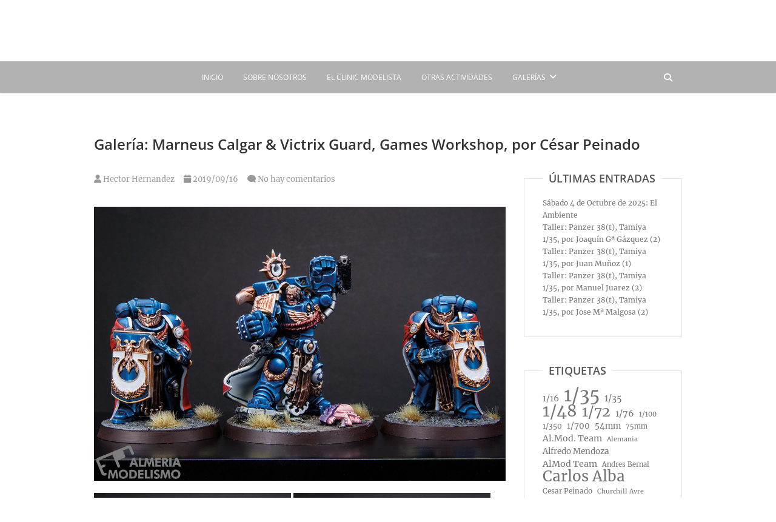

--- FILE ---
content_type: text/html; charset=UTF-8
request_url: https://almeriamodelismo.com/wp-al/galeria-marneus-calgar-victrix-guard-games-workshop-por-cesar-peinado/
body_size: 78350
content:
<!DOCTYPE html>
<html lang="es">
<head>
<meta charset="UTF-8" />
<link rel="profile" href="http://gmpg.org/xfn/11" />
<link rel="pingback" href="https://almeriamodelismo.com/wp-al/xmlrpc.php" />
<title>Galería: Marneus Calgar &#038; Victrix Guard, Games Workshop, por César Peinado &#8211; Almería Modelismo</title>
<meta name='robots' content='max-image-preview:large' />
<link rel='dns-prefetch' href='//secure.gravatar.com' />
<link rel='dns-prefetch' href='//stats.wp.com' />
<link rel='dns-prefetch' href='//v0.wordpress.com' />
<link rel='dns-prefetch' href='//widgets.wp.com' />
<link rel='dns-prefetch' href='//s0.wp.com' />
<link rel='dns-prefetch' href='//0.gravatar.com' />
<link rel='dns-prefetch' href='//1.gravatar.com' />
<link rel='dns-prefetch' href='//2.gravatar.com' />
<link rel="alternate" type="application/rss+xml" title="Almería Modelismo &raquo; Feed" href="https://almeriamodelismo.com/wp-al/feed/" />
<link rel="alternate" type="application/rss+xml" title="Almería Modelismo &raquo; Feed de los comentarios" href="https://almeriamodelismo.com/wp-al/comments/feed/" />
<link rel="alternate" type="application/rss+xml" title="Almería Modelismo &raquo; Comentario Galería: Marneus Calgar &#038; Victrix Guard, Games Workshop, por César Peinado del feed" href="https://almeriamodelismo.com/wp-al/galeria-marneus-calgar-victrix-guard-games-workshop-por-cesar-peinado/feed/" />
<link rel="alternate" title="oEmbed (JSON)" type="application/json+oembed" href="https://almeriamodelismo.com/wp-al/wp-json/oembed/1.0/embed?url=https%3A%2F%2Falmeriamodelismo.com%2Fwp-al%2Fgaleria-marneus-calgar-victrix-guard-games-workshop-por-cesar-peinado%2F" />
<link rel="alternate" title="oEmbed (XML)" type="text/xml+oembed" href="https://almeriamodelismo.com/wp-al/wp-json/oembed/1.0/embed?url=https%3A%2F%2Falmeriamodelismo.com%2Fwp-al%2Fgaleria-marneus-calgar-victrix-guard-games-workshop-por-cesar-peinado%2F&#038;format=xml" />
<style id='wp-img-auto-sizes-contain-inline-css' type='text/css'>
img:is([sizes=auto i],[sizes^="auto," i]){contain-intrinsic-size:3000px 1500px}
/*# sourceURL=wp-img-auto-sizes-contain-inline-css */
</style>
<style id='wp-emoji-styles-inline-css' type='text/css'>

	img.wp-smiley, img.emoji {
		display: inline !important;
		border: none !important;
		box-shadow: none !important;
		height: 1em !important;
		width: 1em !important;
		margin: 0 0.07em !important;
		vertical-align: -0.1em !important;
		background: none !important;
		padding: 0 !important;
	}
/*# sourceURL=wp-emoji-styles-inline-css */
</style>
<style id='wp-block-library-inline-css' type='text/css'>
:root{--wp-block-synced-color:#7a00df;--wp-block-synced-color--rgb:122,0,223;--wp-bound-block-color:var(--wp-block-synced-color);--wp-editor-canvas-background:#ddd;--wp-admin-theme-color:#007cba;--wp-admin-theme-color--rgb:0,124,186;--wp-admin-theme-color-darker-10:#006ba1;--wp-admin-theme-color-darker-10--rgb:0,107,160.5;--wp-admin-theme-color-darker-20:#005a87;--wp-admin-theme-color-darker-20--rgb:0,90,135;--wp-admin-border-width-focus:2px}@media (min-resolution:192dpi){:root{--wp-admin-border-width-focus:1.5px}}.wp-element-button{cursor:pointer}:root .has-very-light-gray-background-color{background-color:#eee}:root .has-very-dark-gray-background-color{background-color:#313131}:root .has-very-light-gray-color{color:#eee}:root .has-very-dark-gray-color{color:#313131}:root .has-vivid-green-cyan-to-vivid-cyan-blue-gradient-background{background:linear-gradient(135deg,#00d084,#0693e3)}:root .has-purple-crush-gradient-background{background:linear-gradient(135deg,#34e2e4,#4721fb 50%,#ab1dfe)}:root .has-hazy-dawn-gradient-background{background:linear-gradient(135deg,#faaca8,#dad0ec)}:root .has-subdued-olive-gradient-background{background:linear-gradient(135deg,#fafae1,#67a671)}:root .has-atomic-cream-gradient-background{background:linear-gradient(135deg,#fdd79a,#004a59)}:root .has-nightshade-gradient-background{background:linear-gradient(135deg,#330968,#31cdcf)}:root .has-midnight-gradient-background{background:linear-gradient(135deg,#020381,#2874fc)}:root{--wp--preset--font-size--normal:16px;--wp--preset--font-size--huge:42px}.has-regular-font-size{font-size:1em}.has-larger-font-size{font-size:2.625em}.has-normal-font-size{font-size:var(--wp--preset--font-size--normal)}.has-huge-font-size{font-size:var(--wp--preset--font-size--huge)}.has-text-align-center{text-align:center}.has-text-align-left{text-align:left}.has-text-align-right{text-align:right}.has-fit-text{white-space:nowrap!important}#end-resizable-editor-section{display:none}.aligncenter{clear:both}.items-justified-left{justify-content:flex-start}.items-justified-center{justify-content:center}.items-justified-right{justify-content:flex-end}.items-justified-space-between{justify-content:space-between}.screen-reader-text{border:0;clip-path:inset(50%);height:1px;margin:-1px;overflow:hidden;padding:0;position:absolute;width:1px;word-wrap:normal!important}.screen-reader-text:focus{background-color:#ddd;clip-path:none;color:#444;display:block;font-size:1em;height:auto;left:5px;line-height:normal;padding:15px 23px 14px;text-decoration:none;top:5px;width:auto;z-index:100000}html :where(.has-border-color){border-style:solid}html :where([style*=border-top-color]){border-top-style:solid}html :where([style*=border-right-color]){border-right-style:solid}html :where([style*=border-bottom-color]){border-bottom-style:solid}html :where([style*=border-left-color]){border-left-style:solid}html :where([style*=border-width]){border-style:solid}html :where([style*=border-top-width]){border-top-style:solid}html :where([style*=border-right-width]){border-right-style:solid}html :where([style*=border-bottom-width]){border-bottom-style:solid}html :where([style*=border-left-width]){border-left-style:solid}html :where(img[class*=wp-image-]){height:auto;max-width:100%}:where(figure){margin:0 0 1em}html :where(.is-position-sticky){--wp-admin--admin-bar--position-offset:var(--wp-admin--admin-bar--height,0px)}@media screen and (max-width:600px){html :where(.is-position-sticky){--wp-admin--admin-bar--position-offset:0px}}

/*# sourceURL=wp-block-library-inline-css */
</style><style id='wp-block-latest-posts-inline-css' type='text/css'>
.wp-block-latest-posts{box-sizing:border-box}.wp-block-latest-posts.alignleft{margin-right:2em}.wp-block-latest-posts.alignright{margin-left:2em}.wp-block-latest-posts.wp-block-latest-posts__list{list-style:none}.wp-block-latest-posts.wp-block-latest-posts__list li{clear:both;overflow-wrap:break-word}.wp-block-latest-posts.is-grid{display:flex;flex-wrap:wrap}.wp-block-latest-posts.is-grid li{margin:0 1.25em 1.25em 0;width:100%}@media (min-width:600px){.wp-block-latest-posts.columns-2 li{width:calc(50% - .625em)}.wp-block-latest-posts.columns-2 li:nth-child(2n){margin-right:0}.wp-block-latest-posts.columns-3 li{width:calc(33.33333% - .83333em)}.wp-block-latest-posts.columns-3 li:nth-child(3n){margin-right:0}.wp-block-latest-posts.columns-4 li{width:calc(25% - .9375em)}.wp-block-latest-posts.columns-4 li:nth-child(4n){margin-right:0}.wp-block-latest-posts.columns-5 li{width:calc(20% - 1em)}.wp-block-latest-posts.columns-5 li:nth-child(5n){margin-right:0}.wp-block-latest-posts.columns-6 li{width:calc(16.66667% - 1.04167em)}.wp-block-latest-posts.columns-6 li:nth-child(6n){margin-right:0}}:root :where(.wp-block-latest-posts.is-grid){padding:0}:root :where(.wp-block-latest-posts.wp-block-latest-posts__list){padding-left:0}.wp-block-latest-posts__post-author,.wp-block-latest-posts__post-date{display:block;font-size:.8125em}.wp-block-latest-posts__post-excerpt,.wp-block-latest-posts__post-full-content{margin-bottom:1em;margin-top:.5em}.wp-block-latest-posts__featured-image a{display:inline-block}.wp-block-latest-posts__featured-image img{height:auto;max-width:100%;width:auto}.wp-block-latest-posts__featured-image.alignleft{float:left;margin-right:1em}.wp-block-latest-posts__featured-image.alignright{float:right;margin-left:1em}.wp-block-latest-posts__featured-image.aligncenter{margin-bottom:1em;text-align:center}
/*# sourceURL=https://almeriamodelismo.com/wp-al/wp-includes/blocks/latest-posts/style.min.css */
</style>
<style id='wp-block-tag-cloud-inline-css' type='text/css'>
.wp-block-tag-cloud{box-sizing:border-box}.wp-block-tag-cloud.aligncenter{justify-content:center;text-align:center}.wp-block-tag-cloud a{display:inline-block;margin-right:5px}.wp-block-tag-cloud span{display:inline-block;margin-left:5px;text-decoration:none}:root :where(.wp-block-tag-cloud.is-style-outline){display:flex;flex-wrap:wrap;gap:1ch}:root :where(.wp-block-tag-cloud.is-style-outline a){border:1px solid;font-size:unset!important;margin-right:0;padding:1ch 2ch;text-decoration:none!important}
/*# sourceURL=https://almeriamodelismo.com/wp-al/wp-includes/blocks/tag-cloud/style.min.css */
</style>
<style id='wp-block-columns-inline-css' type='text/css'>
.wp-block-columns{box-sizing:border-box;display:flex;flex-wrap:wrap!important}@media (min-width:782px){.wp-block-columns{flex-wrap:nowrap!important}}.wp-block-columns{align-items:normal!important}.wp-block-columns.are-vertically-aligned-top{align-items:flex-start}.wp-block-columns.are-vertically-aligned-center{align-items:center}.wp-block-columns.are-vertically-aligned-bottom{align-items:flex-end}@media (max-width:781px){.wp-block-columns:not(.is-not-stacked-on-mobile)>.wp-block-column{flex-basis:100%!important}}@media (min-width:782px){.wp-block-columns:not(.is-not-stacked-on-mobile)>.wp-block-column{flex-basis:0;flex-grow:1}.wp-block-columns:not(.is-not-stacked-on-mobile)>.wp-block-column[style*=flex-basis]{flex-grow:0}}.wp-block-columns.is-not-stacked-on-mobile{flex-wrap:nowrap!important}.wp-block-columns.is-not-stacked-on-mobile>.wp-block-column{flex-basis:0;flex-grow:1}.wp-block-columns.is-not-stacked-on-mobile>.wp-block-column[style*=flex-basis]{flex-grow:0}:where(.wp-block-columns){margin-bottom:1.75em}:where(.wp-block-columns.has-background){padding:1.25em 2.375em}.wp-block-column{flex-grow:1;min-width:0;overflow-wrap:break-word;word-break:break-word}.wp-block-column.is-vertically-aligned-top{align-self:flex-start}.wp-block-column.is-vertically-aligned-center{align-self:center}.wp-block-column.is-vertically-aligned-bottom{align-self:flex-end}.wp-block-column.is-vertically-aligned-stretch{align-self:stretch}.wp-block-column.is-vertically-aligned-bottom,.wp-block-column.is-vertically-aligned-center,.wp-block-column.is-vertically-aligned-top{width:100%}
/*# sourceURL=https://almeriamodelismo.com/wp-al/wp-includes/blocks/columns/style.min.css */
</style>
<style id='wp-block-group-inline-css' type='text/css'>
.wp-block-group{box-sizing:border-box}:where(.wp-block-group.wp-block-group-is-layout-constrained){position:relative}
/*# sourceURL=https://almeriamodelismo.com/wp-al/wp-includes/blocks/group/style.min.css */
</style>
<style id='global-styles-inline-css' type='text/css'>
:root{--wp--preset--aspect-ratio--square: 1;--wp--preset--aspect-ratio--4-3: 4/3;--wp--preset--aspect-ratio--3-4: 3/4;--wp--preset--aspect-ratio--3-2: 3/2;--wp--preset--aspect-ratio--2-3: 2/3;--wp--preset--aspect-ratio--16-9: 16/9;--wp--preset--aspect-ratio--9-16: 9/16;--wp--preset--color--black: #000000;--wp--preset--color--cyan-bluish-gray: #abb8c3;--wp--preset--color--white: #ffffff;--wp--preset--color--pale-pink: #f78da7;--wp--preset--color--vivid-red: #cf2e2e;--wp--preset--color--luminous-vivid-orange: #ff6900;--wp--preset--color--luminous-vivid-amber: #fcb900;--wp--preset--color--light-green-cyan: #7bdcb5;--wp--preset--color--vivid-green-cyan: #00d084;--wp--preset--color--pale-cyan-blue: #8ed1fc;--wp--preset--color--vivid-cyan-blue: #0693e3;--wp--preset--color--vivid-purple: #9b51e0;--wp--preset--gradient--vivid-cyan-blue-to-vivid-purple: linear-gradient(135deg,rgb(6,147,227) 0%,rgb(155,81,224) 100%);--wp--preset--gradient--light-green-cyan-to-vivid-green-cyan: linear-gradient(135deg,rgb(122,220,180) 0%,rgb(0,208,130) 100%);--wp--preset--gradient--luminous-vivid-amber-to-luminous-vivid-orange: linear-gradient(135deg,rgb(252,185,0) 0%,rgb(255,105,0) 100%);--wp--preset--gradient--luminous-vivid-orange-to-vivid-red: linear-gradient(135deg,rgb(255,105,0) 0%,rgb(207,46,46) 100%);--wp--preset--gradient--very-light-gray-to-cyan-bluish-gray: linear-gradient(135deg,rgb(238,238,238) 0%,rgb(169,184,195) 100%);--wp--preset--gradient--cool-to-warm-spectrum: linear-gradient(135deg,rgb(74,234,220) 0%,rgb(151,120,209) 20%,rgb(207,42,186) 40%,rgb(238,44,130) 60%,rgb(251,105,98) 80%,rgb(254,248,76) 100%);--wp--preset--gradient--blush-light-purple: linear-gradient(135deg,rgb(255,206,236) 0%,rgb(152,150,240) 100%);--wp--preset--gradient--blush-bordeaux: linear-gradient(135deg,rgb(254,205,165) 0%,rgb(254,45,45) 50%,rgb(107,0,62) 100%);--wp--preset--gradient--luminous-dusk: linear-gradient(135deg,rgb(255,203,112) 0%,rgb(199,81,192) 50%,rgb(65,88,208) 100%);--wp--preset--gradient--pale-ocean: linear-gradient(135deg,rgb(255,245,203) 0%,rgb(182,227,212) 50%,rgb(51,167,181) 100%);--wp--preset--gradient--electric-grass: linear-gradient(135deg,rgb(202,248,128) 0%,rgb(113,206,126) 100%);--wp--preset--gradient--midnight: linear-gradient(135deg,rgb(2,3,129) 0%,rgb(40,116,252) 100%);--wp--preset--font-size--small: 13px;--wp--preset--font-size--medium: 20px;--wp--preset--font-size--large: 36px;--wp--preset--font-size--x-large: 42px;--wp--preset--spacing--20: 0.44rem;--wp--preset--spacing--30: 0.67rem;--wp--preset--spacing--40: 1rem;--wp--preset--spacing--50: 1.5rem;--wp--preset--spacing--60: 2.25rem;--wp--preset--spacing--70: 3.38rem;--wp--preset--spacing--80: 5.06rem;--wp--preset--shadow--natural: 6px 6px 9px rgba(0, 0, 0, 0.2);--wp--preset--shadow--deep: 12px 12px 50px rgba(0, 0, 0, 0.4);--wp--preset--shadow--sharp: 6px 6px 0px rgba(0, 0, 0, 0.2);--wp--preset--shadow--outlined: 6px 6px 0px -3px rgb(255, 255, 255), 6px 6px rgb(0, 0, 0);--wp--preset--shadow--crisp: 6px 6px 0px rgb(0, 0, 0);}:where(.is-layout-flex){gap: 0.5em;}:where(.is-layout-grid){gap: 0.5em;}body .is-layout-flex{display: flex;}.is-layout-flex{flex-wrap: wrap;align-items: center;}.is-layout-flex > :is(*, div){margin: 0;}body .is-layout-grid{display: grid;}.is-layout-grid > :is(*, div){margin: 0;}:where(.wp-block-columns.is-layout-flex){gap: 2em;}:where(.wp-block-columns.is-layout-grid){gap: 2em;}:where(.wp-block-post-template.is-layout-flex){gap: 1.25em;}:where(.wp-block-post-template.is-layout-grid){gap: 1.25em;}.has-black-color{color: var(--wp--preset--color--black) !important;}.has-cyan-bluish-gray-color{color: var(--wp--preset--color--cyan-bluish-gray) !important;}.has-white-color{color: var(--wp--preset--color--white) !important;}.has-pale-pink-color{color: var(--wp--preset--color--pale-pink) !important;}.has-vivid-red-color{color: var(--wp--preset--color--vivid-red) !important;}.has-luminous-vivid-orange-color{color: var(--wp--preset--color--luminous-vivid-orange) !important;}.has-luminous-vivid-amber-color{color: var(--wp--preset--color--luminous-vivid-amber) !important;}.has-light-green-cyan-color{color: var(--wp--preset--color--light-green-cyan) !important;}.has-vivid-green-cyan-color{color: var(--wp--preset--color--vivid-green-cyan) !important;}.has-pale-cyan-blue-color{color: var(--wp--preset--color--pale-cyan-blue) !important;}.has-vivid-cyan-blue-color{color: var(--wp--preset--color--vivid-cyan-blue) !important;}.has-vivid-purple-color{color: var(--wp--preset--color--vivid-purple) !important;}.has-black-background-color{background-color: var(--wp--preset--color--black) !important;}.has-cyan-bluish-gray-background-color{background-color: var(--wp--preset--color--cyan-bluish-gray) !important;}.has-white-background-color{background-color: var(--wp--preset--color--white) !important;}.has-pale-pink-background-color{background-color: var(--wp--preset--color--pale-pink) !important;}.has-vivid-red-background-color{background-color: var(--wp--preset--color--vivid-red) !important;}.has-luminous-vivid-orange-background-color{background-color: var(--wp--preset--color--luminous-vivid-orange) !important;}.has-luminous-vivid-amber-background-color{background-color: var(--wp--preset--color--luminous-vivid-amber) !important;}.has-light-green-cyan-background-color{background-color: var(--wp--preset--color--light-green-cyan) !important;}.has-vivid-green-cyan-background-color{background-color: var(--wp--preset--color--vivid-green-cyan) !important;}.has-pale-cyan-blue-background-color{background-color: var(--wp--preset--color--pale-cyan-blue) !important;}.has-vivid-cyan-blue-background-color{background-color: var(--wp--preset--color--vivid-cyan-blue) !important;}.has-vivid-purple-background-color{background-color: var(--wp--preset--color--vivid-purple) !important;}.has-black-border-color{border-color: var(--wp--preset--color--black) !important;}.has-cyan-bluish-gray-border-color{border-color: var(--wp--preset--color--cyan-bluish-gray) !important;}.has-white-border-color{border-color: var(--wp--preset--color--white) !important;}.has-pale-pink-border-color{border-color: var(--wp--preset--color--pale-pink) !important;}.has-vivid-red-border-color{border-color: var(--wp--preset--color--vivid-red) !important;}.has-luminous-vivid-orange-border-color{border-color: var(--wp--preset--color--luminous-vivid-orange) !important;}.has-luminous-vivid-amber-border-color{border-color: var(--wp--preset--color--luminous-vivid-amber) !important;}.has-light-green-cyan-border-color{border-color: var(--wp--preset--color--light-green-cyan) !important;}.has-vivid-green-cyan-border-color{border-color: var(--wp--preset--color--vivid-green-cyan) !important;}.has-pale-cyan-blue-border-color{border-color: var(--wp--preset--color--pale-cyan-blue) !important;}.has-vivid-cyan-blue-border-color{border-color: var(--wp--preset--color--vivid-cyan-blue) !important;}.has-vivid-purple-border-color{border-color: var(--wp--preset--color--vivid-purple) !important;}.has-vivid-cyan-blue-to-vivid-purple-gradient-background{background: var(--wp--preset--gradient--vivid-cyan-blue-to-vivid-purple) !important;}.has-light-green-cyan-to-vivid-green-cyan-gradient-background{background: var(--wp--preset--gradient--light-green-cyan-to-vivid-green-cyan) !important;}.has-luminous-vivid-amber-to-luminous-vivid-orange-gradient-background{background: var(--wp--preset--gradient--luminous-vivid-amber-to-luminous-vivid-orange) !important;}.has-luminous-vivid-orange-to-vivid-red-gradient-background{background: var(--wp--preset--gradient--luminous-vivid-orange-to-vivid-red) !important;}.has-very-light-gray-to-cyan-bluish-gray-gradient-background{background: var(--wp--preset--gradient--very-light-gray-to-cyan-bluish-gray) !important;}.has-cool-to-warm-spectrum-gradient-background{background: var(--wp--preset--gradient--cool-to-warm-spectrum) !important;}.has-blush-light-purple-gradient-background{background: var(--wp--preset--gradient--blush-light-purple) !important;}.has-blush-bordeaux-gradient-background{background: var(--wp--preset--gradient--blush-bordeaux) !important;}.has-luminous-dusk-gradient-background{background: var(--wp--preset--gradient--luminous-dusk) !important;}.has-pale-ocean-gradient-background{background: var(--wp--preset--gradient--pale-ocean) !important;}.has-electric-grass-gradient-background{background: var(--wp--preset--gradient--electric-grass) !important;}.has-midnight-gradient-background{background: var(--wp--preset--gradient--midnight) !important;}.has-small-font-size{font-size: var(--wp--preset--font-size--small) !important;}.has-medium-font-size{font-size: var(--wp--preset--font-size--medium) !important;}.has-large-font-size{font-size: var(--wp--preset--font-size--large) !important;}.has-x-large-font-size{font-size: var(--wp--preset--font-size--x-large) !important;}
:where(.wp-block-columns.is-layout-flex){gap: 2em;}:where(.wp-block-columns.is-layout-grid){gap: 2em;}
/*# sourceURL=global-styles-inline-css */
</style>
<style id='core-block-supports-inline-css' type='text/css'>
.wp-container-core-columns-is-layout-9d6595d7{flex-wrap:nowrap;}
/*# sourceURL=core-block-supports-inline-css */
</style>

<style id='classic-theme-styles-inline-css' type='text/css'>
/*! This file is auto-generated */
.wp-block-button__link{color:#fff;background-color:#32373c;border-radius:9999px;box-shadow:none;text-decoration:none;padding:calc(.667em + 2px) calc(1.333em + 2px);font-size:1.125em}.wp-block-file__button{background:#32373c;color:#fff;text-decoration:none}
/*# sourceURL=/wp-includes/css/classic-themes.min.css */
</style>
<link rel='stylesheet' id='pixgraphy-style-css' href='https://almeriamodelismo.com/wp-al/wp-content/themes/pixgraphy-child/style.css?ver=6.9' type='text/css' media='all' />
<link rel='stylesheet' id='font-awesome-css' href='https://almeriamodelismo.com/wp-al/wp-content/themes/pixgraphy/assets/font-awesome/css/all.min.css?ver=6.9' type='text/css' media='all' />
<link rel='stylesheet' id='animate-css' href='https://almeriamodelismo.com/wp-al/wp-content/themes/pixgraphy/assets/wow/css/animate.min.css?ver=6.9' type='text/css' media='all' />
<link rel='stylesheet' id='pixgraphy-responsive-css' href='https://almeriamodelismo.com/wp-al/wp-content/themes/pixgraphy/css/responsive.css?ver=6.9' type='text/css' media='all' />
<link rel='stylesheet' id='pixgraphy_google_fonts-css' href='https://almeriamodelismo.com/wp-al/wp-content/fonts/4309a9dfaf30f09b31a29a10e7049c24.css?ver=6.9' type='text/css' media='all' />
<link rel='stylesheet' id='jetpack_likes-css' href='https://almeriamodelismo.com/wp-al/wp-content/plugins/jetpack/modules/likes/style.css?ver=15.4' type='text/css' media='all' />
<link rel='stylesheet' id='wp-featherlight-css' href='https://almeriamodelismo.com/wp-al/wp-content/plugins/wp-featherlight/css/wp-featherlight.min.css?ver=1.3.4' type='text/css' media='all' />
<link rel='stylesheet' id='sharedaddy-css' href='https://almeriamodelismo.com/wp-al/wp-content/plugins/jetpack/modules/sharedaddy/sharing.css?ver=15.4' type='text/css' media='all' />
<link rel='stylesheet' id='social-logos-css' href='https://almeriamodelismo.com/wp-al/wp-content/plugins/jetpack/_inc/social-logos/social-logos.min.css?ver=15.4' type='text/css' media='all' />
<script type="text/javascript" src="https://almeriamodelismo.com/wp-al/wp-includes/js/jquery/jquery.min.js?ver=3.7.1" id="jquery-core-js"></script>
<script type="text/javascript" src="https://almeriamodelismo.com/wp-al/wp-includes/js/jquery/jquery-migrate.min.js?ver=3.4.1" id="jquery-migrate-js"></script>
<link rel="https://api.w.org/" href="https://almeriamodelismo.com/wp-al/wp-json/" /><link rel="alternate" title="JSON" type="application/json" href="https://almeriamodelismo.com/wp-al/wp-json/wp/v2/posts/13469" /><link rel="EditURI" type="application/rsd+xml" title="RSD" href="https://almeriamodelismo.com/wp-al/xmlrpc.php?rsd" />
<meta name="generator" content="WordPress 6.9" />
<link rel="canonical" href="https://almeriamodelismo.com/wp-al/galeria-marneus-calgar-victrix-guard-games-workshop-por-cesar-peinado/" />
<link rel='shortlink' href='https://wp.me/p3moJ4-3vf' />
	<style>img#wpstats{display:none}</style>
			<meta name="viewport" content="width=device-width" />
	<!-- Custom CSS -->
<style type="text/css" media="screen">
#site-branding #site-title, #site-branding #site-description{
				clip: rect(1px, 1px, 1px, 1px);
				position: absolute;
			}</style>
<!-- Remove Parallax Effect on Header Image -->
<style type="text/css" media="screen">
.top-header {
				background-attachment: inherit;
				min-height: 250px;
			}

			@media only screen and (max-width: 1023px) { 
				.top-header {
					min-height: 160px;
				}
			}</style>

<!-- Jetpack Open Graph Tags -->
<meta property="og:type" content="article" />
<meta property="og:title" content="Galería: Marneus Calgar &#038; Victrix Guard, Games Workshop, por César Peinado" />
<meta property="og:url" content="https://almeriamodelismo.com/wp-al/galeria-marneus-calgar-victrix-guard-games-workshop-por-cesar-peinado/" />
<meta property="og:description" content="Visita la entrada para saber más." />
<meta property="article:published_time" content="2019-09-16T20:19:56+00:00" />
<meta property="article:modified_time" content="2019-09-16T20:19:56+00:00" />
<meta property="og:site_name" content="Almería Modelismo" />
<meta property="og:image" content="https://almeriamodelismo.com/wp-al/wp-content/uploads/2019/09/AM_19_09_14_014.jpg" />
<meta property="og:image:width" content="1100" />
<meta property="og:image:height" content="732" />
<meta property="og:image:alt" content="" />
<meta property="og:locale" content="es_ES" />
<meta name="twitter:text:title" content="Galería: Marneus Calgar &#038; Victrix Guard, Games Workshop, por César Peinado" />
<meta name="twitter:image" content="https://almeriamodelismo.com/wp-al/wp-content/uploads/2019/09/AM_19_09_14_014.jpg?w=640" />
<meta name="twitter:card" content="summary_large_image" />
<meta name="twitter:description" content="Visita la entrada para saber más." />

<!-- End Jetpack Open Graph Tags -->
		<style type="text/css" id="wp-custom-css">
			#site-branding 
{
	margin: 0;
  padding: 15px 0;
}
.site-info
{
	padding: 50px 0px 15px;
}

.custom-logo-link img {
	height: 60px; width: auto;}

.top-header {
	min-height: 100px; background-color: white;}

.social-links ul li a {    border: 1px solid #ed145b;
    color: #ed145b;}

.wp-block-tag-cloud a {
    display: inline-block;
    margin-right: 5px;
	color: #747474;
}


.gallery-columns-3, .gallery-columns-3 {
	padding: 2px;
	
}
.gallery-columns-3 .gallery-item {
	 max-width: 33.33% !important;
	margin: 0 !important;
	padding: 2px;
	float: none !important;
	display: inline-block;
	overflow: unset;
}
.gallery-columns-4 .gallery-item {
	 max-width: 25% !important;
	margin: 0 !important;
	padding: 2px;
	float: none !important;
	display: inline-block;
	overflow: unset;
}

.infinite-wrap {
	display: block;
	/*width: 100%;*/
	/*height: 100%;*/
	margin-bottom:30px;
	z-index:998;
}
#infinite-handle {
	top: unset !important;
	
	z-index:999;
	margin: 0px;
	bottom: -50px !important;
	/*top:auto !important;
	bottom: unset !important;*/
}

#infinite-handle span {
  border: 1px solid #ed145b;
	background-color: #fff !important;
	color: #ed145b !important;
}
#infinite-handle span:hover {
  border: 1px solid #ed145b;
	background-color: #ed145b !important;
	color: #fff !important;
}

/*.four-column-post .post-container {
    width: 23%;
}*/		</style>
		</head>
<body class="wp-singular post-template-default single single-post postid-13469 single-format-standard wp-custom-logo wp-embed-responsive wp-theme-pixgraphy wp-child-theme-pixgraphy-child wp-featherlight-captions">
	<div id="page" class="hfeed site">
	<a class="skip-link screen-reader-text" href="#content">Saltar al contenido</a>
<!-- Masthead ============================================= -->
<header id="masthead" class="site-header" role="banner">
		<div class="top-header" >
			<div class="container clearfix">
				<div class="header-social-block">	<div class="social-links clearfix">
		<ul>
		<li><a target="_blank" href="https://es-es.facebook.com/Almeriamodelismo/"><i class="fab fa-facebook"></i></a></li><li><a target="_blank" href="https://www.instagram.com/almeria_modelismo/"><i class="fab fa-instagram"></i></a></li>		</ul>

	</div><!-- end .social-links -->
</div><!-- end .header-social-block --><div id="site-branding"><a href="https://almeriamodelismo.com/wp-al/" class="custom-logo-link" rel="home"><img width="1109" height="449" src="https://almeriamodelismo.com/wp-al/wp-content/uploads/2023/07/Logo_AM_Plano_pixgraphy-e1689356450256.png" class="custom-logo" alt="Almería Modelismo" decoding="async" fetchpriority="high" srcset="https://almeriamodelismo.com/wp-al/wp-content/uploads/2023/07/Logo_AM_Plano_pixgraphy-e1689356450256.png 1109w, https://almeriamodelismo.com/wp-al/wp-content/uploads/2023/07/Logo_AM_Plano_pixgraphy-e1689356450256-325x132.png 325w, https://almeriamodelismo.com/wp-al/wp-content/uploads/2023/07/Logo_AM_Plano_pixgraphy-e1689356450256-1024x415.png 1024w, https://almeriamodelismo.com/wp-al/wp-content/uploads/2023/07/Logo_AM_Plano_pixgraphy-e1689356450256-768x311.png 768w" sizes="(max-width: 1109px) 100vw, 1109px" /></a> <h2 id="site-title"> 			<a href="https://almeriamodelismo.com/wp-al/" title="Almería Modelismo" rel="home"> Almería Modelismo </a>
			 </h2> <!-- end .site-title --> </div>			</div> <!-- end .container -->
		</div> <!-- end .top-header -->
				<!-- Main Header============================================= -->
				<div id="sticky_header">
					<div class="container clearfix">
						<!-- Main Nav ============================================= -->
																		<nav id="site-navigation" class="main-navigation clearfix" role="navigation" aria-label="Menú principal">
							<button class="menu-toggle" aria-controls="primary-menu" aria-expanded="false" type="button">
								<span class="line-one"></span>
					  			<span class="line-two"></span>
					  			<span class="line-three"></span>
						  	</button>
							<ul id="primary-menu" class="menu nav-menu"><li id="menu-item-15036" class="menu-item menu-item-type-custom menu-item-object-custom menu-item-home menu-item-15036"><a href="https://almeriamodelismo.com/wp-al">Inicio</a></li>
<li id="menu-item-14697" class="menu-item menu-item-type-post_type menu-item-object-page menu-item-14697"><a href="https://almeriamodelismo.com/wp-al/quienes-somos/">Sobre nosotros</a></li>
<li id="menu-item-14698" class="menu-item menu-item-type-custom menu-item-object-custom menu-item-14698"><a href="https://clinic.almeriamodelismo.com/cm/">El CLINIC modelista</a></li>
<li id="menu-item-14696" class="menu-item menu-item-type-taxonomy menu-item-object-category menu-item-14696"><a href="https://almeriamodelismo.com/wp-al/category/actividades/">Otras actividades</a></li>
<li id="menu-item-14699" class="menu-item menu-item-type-taxonomy menu-item-object-category current-post-ancestor current-menu-parent current-post-parent menu-item-has-children menu-item-14699"><a href="https://almeriamodelismo.com/wp-al/category/galeria/">Galerías</a>
<ul class="sub-menu">
	<li id="menu-item-14704" class="menu-item menu-item-type-custom menu-item-object-custom menu-item-14704"><a href="https://almeriamodelismo.com/wp-al/category/galeria+vehiculos-militares">Vehículos militares</a></li>
	<li id="menu-item-14702" class="menu-item menu-item-type-custom menu-item-object-custom menu-item-14702"><a href="https://almeriamodelismo.com/wp-al/category/galeria+figuras">Figuras</a></li>
	<li id="menu-item-14703" class="menu-item menu-item-type-custom menu-item-object-custom menu-item-14703"><a href="https://almeriamodelismo.com/wp-al/category/galeria+escenificaciones">Escenificaciones</a></li>
	<li id="menu-item-14705" class="menu-item menu-item-type-custom menu-item-object-custom menu-item-14705"><a href="https://almeriamodelismo.com/wp-al/category/galeria+aviacion">Aviación</a></li>
	<li id="menu-item-15744" class="menu-item menu-item-type-custom menu-item-object-custom menu-item-15744"><a href="https://almeriamodelismo.com/wp-al/tag/uniformologia/">Militaria</a></li>
</ul>
</li>
</ul>						</nav> <!-- end #site-navigation -->
													<button id="search-toggle" class="header-search"></button>
							<div id="search-box" class="clearfix">
								<form class="search-form" action="https://almeriamodelismo.com/wp-al/" method="get">
		<input type="search" name="s" class="search-field" placeholder="Buscar..." autocomplete="off">
	<button type="submit" class="search-submit"><i class="fa-solid fa-magnifying-glass"></i></button>
	</form> <!-- end .search-form -->							</div>  <!-- end #search-box -->
						</div> <!-- end .container -->
			</div> <!-- end #sticky_header --></header> <!-- end #masthead -->
<!-- Main Page Start ============================================= -->
<div id="content">
<div class="container clearfix">
	<div class="page-header">
					<h1 class="page-title">Galería: Marneus Calgar &#038; Victrix Guard, Games Workshop, por César Peinado</h1>
			<!-- .page-title -->
						<!-- .breadcrumb -->
	</div>
	<!-- .page-header -->
	
<div id="primary">
	<main id="main" class="site-main clearfix">
				<article id="post-13469" class="post-13469 post type-post status-publish format-standard has-post-thumbnail hentry category-galeria category-portada category-scyfy-y-fantasia tag-cesar-peinado tag-marneus-calgar">
				<header class="entry-header">
										<div class="entry-meta">
												<span class="author vcard"><a href="https://almeriamodelismo.com/wp-al/author/hector-hernandez/" title="Hector Hernandez"><i class="fa fa-user"></i>
						Hector Hernandez </a></span> <span class="posted-on"><a title="22:19" href="https://almeriamodelismo.com/wp-al/galeria-marneus-calgar-victrix-guard-games-workshop-por-cesar-peinado/"><i class="fa fa-calendar"></i>
						2019/09/16 </a></span>
						<span> </span>
												<span class="comments"><i class="fa fa-comment"></i>
						<a href="https://almeriamodelismo.com/wp-al/galeria-marneus-calgar-victrix-guard-games-workshop-por-cesar-peinado/#respond">No hay comentarios</a> </span>
											</div> <!-- end .entry-meta -->
									</header> <!-- end .entry-header -->
						<div class="entry-content clearfix">
			<p><a href="https://almeriamodelismo.com/wp-al/wp-content/uploads/2019/09/AM_19_09_14_014.jpg"><img decoding="async" class="aligncenter size-full wp-image-13432" src="https://almeriamodelismo.com/wp-al/wp-content/uploads/2019/09/AM_19_09_14_014.jpg" alt="" width="1100" height="732" srcset="https://almeriamodelismo.com/wp-al/wp-content/uploads/2019/09/AM_19_09_14_014.jpg 1100w, https://almeriamodelismo.com/wp-al/wp-content/uploads/2019/09/AM_19_09_14_014-325x216.jpg 325w, https://almeriamodelismo.com/wp-al/wp-content/uploads/2019/09/AM_19_09_14_014-1024x681.jpg 1024w, https://almeriamodelismo.com/wp-al/wp-content/uploads/2019/09/AM_19_09_14_014-768x511.jpg 768w, https://almeriamodelismo.com/wp-al/wp-content/uploads/2019/09/AM_19_09_14_014-450x300.jpg 450w, https://almeriamodelismo.com/wp-al/wp-content/uploads/2019/09/AM_19_09_14_014-150x100.jpg 150w, https://almeriamodelismo.com/wp-al/wp-content/uploads/2019/09/AM_19_09_14_014-425x283.jpg 425w, https://almeriamodelismo.com/wp-al/wp-content/uploads/2019/09/AM_19_09_14_014-400x267.jpg 400w, https://almeriamodelismo.com/wp-al/wp-content/uploads/2019/09/AM_19_09_14_014-375x250.jpg 375w" sizes="(max-width: 1100px) 100vw, 1100px" /></a></p>
<div id='gallery-1' class='gallery galleryid-13469 gallery-columns-2 gallery-size-medium'><figure class='gallery-item'>
			<div class='gallery-icon landscape'>
				<a href='https://almeriamodelismo.com/wp-al/wp-content/uploads/2019/09/AM_19_09_14_014.jpg'><img decoding="async" width="325" height="216" src="https://almeriamodelismo.com/wp-al/wp-content/uploads/2019/09/AM_19_09_14_014-325x216.jpg" class="attachment-medium size-medium" alt="" srcset="https://almeriamodelismo.com/wp-al/wp-content/uploads/2019/09/AM_19_09_14_014-325x216.jpg 325w, https://almeriamodelismo.com/wp-al/wp-content/uploads/2019/09/AM_19_09_14_014-1024x681.jpg 1024w, https://almeriamodelismo.com/wp-al/wp-content/uploads/2019/09/AM_19_09_14_014-768x511.jpg 768w, https://almeriamodelismo.com/wp-al/wp-content/uploads/2019/09/AM_19_09_14_014-450x300.jpg 450w, https://almeriamodelismo.com/wp-al/wp-content/uploads/2019/09/AM_19_09_14_014-150x100.jpg 150w, https://almeriamodelismo.com/wp-al/wp-content/uploads/2019/09/AM_19_09_14_014-1000x667.jpg 1000w, https://almeriamodelismo.com/wp-al/wp-content/uploads/2019/09/AM_19_09_14_014-425x283.jpg 425w, https://almeriamodelismo.com/wp-al/wp-content/uploads/2019/09/AM_19_09_14_014-400x267.jpg 400w, https://almeriamodelismo.com/wp-al/wp-content/uploads/2019/09/AM_19_09_14_014-375x250.jpg 375w, https://almeriamodelismo.com/wp-al/wp-content/uploads/2019/09/AM_19_09_14_014.jpg 1100w" sizes="(max-width: 325px) 100vw, 325px" /></a>
			</div></figure><figure class='gallery-item'>
			<div class='gallery-icon landscape'>
				<a href='https://almeriamodelismo.com/wp-al/wp-content/uploads/2019/09/AM_19_09_14_016.jpg'><img decoding="async" width="325" height="216" src="https://almeriamodelismo.com/wp-al/wp-content/uploads/2019/09/AM_19_09_14_016-325x216.jpg" class="attachment-medium size-medium" alt="" srcset="https://almeriamodelismo.com/wp-al/wp-content/uploads/2019/09/AM_19_09_14_016-325x216.jpg 325w, https://almeriamodelismo.com/wp-al/wp-content/uploads/2019/09/AM_19_09_14_016-768x511.jpg 768w, https://almeriamodelismo.com/wp-al/wp-content/uploads/2019/09/AM_19_09_14_016-1024x681.jpg 1024w, https://almeriamodelismo.com/wp-al/wp-content/uploads/2019/09/AM_19_09_14_016-375x250.jpg 375w, https://almeriamodelismo.com/wp-al/wp-content/uploads/2019/09/AM_19_09_14_016-150x100.jpg 150w, https://almeriamodelismo.com/wp-al/wp-content/uploads/2019/09/AM_19_09_14_016-1000x667.jpg 1000w, https://almeriamodelismo.com/wp-al/wp-content/uploads/2019/09/AM_19_09_14_016.jpg 1100w" sizes="(max-width: 325px) 100vw, 325px" /></a>
			</div></figure><figure class='gallery-item'>
			<div class='gallery-icon landscape'>
				<a href='https://almeriamodelismo.com/wp-al/wp-content/uploads/2019/09/AM_19_09_14_019.jpg'><img loading="lazy" decoding="async" width="325" height="216" src="https://almeriamodelismo.com/wp-al/wp-content/uploads/2019/09/AM_19_09_14_019-325x216.jpg" class="attachment-medium size-medium" alt="" srcset="https://almeriamodelismo.com/wp-al/wp-content/uploads/2019/09/AM_19_09_14_019-325x216.jpg 325w, https://almeriamodelismo.com/wp-al/wp-content/uploads/2019/09/AM_19_09_14_019-768x511.jpg 768w, https://almeriamodelismo.com/wp-al/wp-content/uploads/2019/09/AM_19_09_14_019-1024x681.jpg 1024w, https://almeriamodelismo.com/wp-al/wp-content/uploads/2019/09/AM_19_09_14_019-375x250.jpg 375w, https://almeriamodelismo.com/wp-al/wp-content/uploads/2019/09/AM_19_09_14_019-150x100.jpg 150w, https://almeriamodelismo.com/wp-al/wp-content/uploads/2019/09/AM_19_09_14_019-1000x667.jpg 1000w, https://almeriamodelismo.com/wp-al/wp-content/uploads/2019/09/AM_19_09_14_019.jpg 1100w" sizes="auto, (max-width: 325px) 100vw, 325px" /></a>
			</div></figure><figure class='gallery-item'>
			<div class='gallery-icon landscape'>
				<a href='https://almeriamodelismo.com/wp-al/wp-content/uploads/2019/09/AM_19_09_14_021.jpg'><img loading="lazy" decoding="async" width="325" height="216" src="https://almeriamodelismo.com/wp-al/wp-content/uploads/2019/09/AM_19_09_14_021-325x216.jpg" class="attachment-medium size-medium" alt="" srcset="https://almeriamodelismo.com/wp-al/wp-content/uploads/2019/09/AM_19_09_14_021-325x216.jpg 325w, https://almeriamodelismo.com/wp-al/wp-content/uploads/2019/09/AM_19_09_14_021-768x511.jpg 768w, https://almeriamodelismo.com/wp-al/wp-content/uploads/2019/09/AM_19_09_14_021-1024x681.jpg 1024w, https://almeriamodelismo.com/wp-al/wp-content/uploads/2019/09/AM_19_09_14_021-375x250.jpg 375w, https://almeriamodelismo.com/wp-al/wp-content/uploads/2019/09/AM_19_09_14_021-150x100.jpg 150w, https://almeriamodelismo.com/wp-al/wp-content/uploads/2019/09/AM_19_09_14_021-1000x667.jpg 1000w, https://almeriamodelismo.com/wp-al/wp-content/uploads/2019/09/AM_19_09_14_021.jpg 1100w" sizes="auto, (max-width: 325px) 100vw, 325px" /></a>
			</div></figure><figure class='gallery-item'>
			<div class='gallery-icon landscape'>
				<a href='https://almeriamodelismo.com/wp-al/wp-content/uploads/2019/09/AM_19_09_14_023.jpg'><img loading="lazy" decoding="async" width="325" height="216" src="https://almeriamodelismo.com/wp-al/wp-content/uploads/2019/09/AM_19_09_14_023-325x216.jpg" class="attachment-medium size-medium" alt="" srcset="https://almeriamodelismo.com/wp-al/wp-content/uploads/2019/09/AM_19_09_14_023-325x216.jpg 325w, https://almeriamodelismo.com/wp-al/wp-content/uploads/2019/09/AM_19_09_14_023-768x511.jpg 768w, https://almeriamodelismo.com/wp-al/wp-content/uploads/2019/09/AM_19_09_14_023-1024x681.jpg 1024w, https://almeriamodelismo.com/wp-al/wp-content/uploads/2019/09/AM_19_09_14_023-375x250.jpg 375w, https://almeriamodelismo.com/wp-al/wp-content/uploads/2019/09/AM_19_09_14_023-150x100.jpg 150w, https://almeriamodelismo.com/wp-al/wp-content/uploads/2019/09/AM_19_09_14_023-1000x667.jpg 1000w, https://almeriamodelismo.com/wp-al/wp-content/uploads/2019/09/AM_19_09_14_023.jpg 1100w" sizes="auto, (max-width: 325px) 100vw, 325px" /></a>
			</div></figure><figure class='gallery-item'>
			<div class='gallery-icon landscape'>
				<a href='https://almeriamodelismo.com/wp-al/wp-content/uploads/2019/09/AM_19_09_14_025.jpg'><img loading="lazy" decoding="async" width="325" height="216" src="https://almeriamodelismo.com/wp-al/wp-content/uploads/2019/09/AM_19_09_14_025-325x216.jpg" class="attachment-medium size-medium" alt="" srcset="https://almeriamodelismo.com/wp-al/wp-content/uploads/2019/09/AM_19_09_14_025-325x216.jpg 325w, https://almeriamodelismo.com/wp-al/wp-content/uploads/2019/09/AM_19_09_14_025-768x511.jpg 768w, https://almeriamodelismo.com/wp-al/wp-content/uploads/2019/09/AM_19_09_14_025-1024x681.jpg 1024w, https://almeriamodelismo.com/wp-al/wp-content/uploads/2019/09/AM_19_09_14_025-375x250.jpg 375w, https://almeriamodelismo.com/wp-al/wp-content/uploads/2019/09/AM_19_09_14_025-150x100.jpg 150w, https://almeriamodelismo.com/wp-al/wp-content/uploads/2019/09/AM_19_09_14_025-1000x667.jpg 1000w, https://almeriamodelismo.com/wp-al/wp-content/uploads/2019/09/AM_19_09_14_025.jpg 1100w" sizes="auto, (max-width: 325px) 100vw, 325px" /></a>
			</div></figure><figure class='gallery-item'>
			<div class='gallery-icon landscape'>
				<a href='https://almeriamodelismo.com/wp-al/wp-content/uploads/2019/09/AM_19_09_14_028.jpg'><img loading="lazy" decoding="async" width="325" height="216" src="https://almeriamodelismo.com/wp-al/wp-content/uploads/2019/09/AM_19_09_14_028-325x216.jpg" class="attachment-medium size-medium" alt="" srcset="https://almeriamodelismo.com/wp-al/wp-content/uploads/2019/09/AM_19_09_14_028-325x216.jpg 325w, https://almeriamodelismo.com/wp-al/wp-content/uploads/2019/09/AM_19_09_14_028-768x511.jpg 768w, https://almeriamodelismo.com/wp-al/wp-content/uploads/2019/09/AM_19_09_14_028-1024x681.jpg 1024w, https://almeriamodelismo.com/wp-al/wp-content/uploads/2019/09/AM_19_09_14_028-375x250.jpg 375w, https://almeriamodelismo.com/wp-al/wp-content/uploads/2019/09/AM_19_09_14_028-150x100.jpg 150w, https://almeriamodelismo.com/wp-al/wp-content/uploads/2019/09/AM_19_09_14_028-1000x667.jpg 1000w, https://almeriamodelismo.com/wp-al/wp-content/uploads/2019/09/AM_19_09_14_028.jpg 1100w" sizes="auto, (max-width: 325px) 100vw, 325px" /></a>
			</div></figure><figure class='gallery-item'>
			<div class='gallery-icon landscape'>
				<a href='https://almeriamodelismo.com/wp-al/wp-content/uploads/2019/09/AM_19_09_14_031.jpg'><img loading="lazy" decoding="async" width="325" height="216" src="https://almeriamodelismo.com/wp-al/wp-content/uploads/2019/09/AM_19_09_14_031-325x216.jpg" class="attachment-medium size-medium" alt="" srcset="https://almeriamodelismo.com/wp-al/wp-content/uploads/2019/09/AM_19_09_14_031-325x216.jpg 325w, https://almeriamodelismo.com/wp-al/wp-content/uploads/2019/09/AM_19_09_14_031-768x511.jpg 768w, https://almeriamodelismo.com/wp-al/wp-content/uploads/2019/09/AM_19_09_14_031-1024x681.jpg 1024w, https://almeriamodelismo.com/wp-al/wp-content/uploads/2019/09/AM_19_09_14_031-375x250.jpg 375w, https://almeriamodelismo.com/wp-al/wp-content/uploads/2019/09/AM_19_09_14_031-150x100.jpg 150w, https://almeriamodelismo.com/wp-al/wp-content/uploads/2019/09/AM_19_09_14_031-1000x667.jpg 1000w, https://almeriamodelismo.com/wp-al/wp-content/uploads/2019/09/AM_19_09_14_031.jpg 1100w" sizes="auto, (max-width: 325px) 100vw, 325px" /></a>
			</div></figure><figure class='gallery-item'>
			<div class='gallery-icon landscape'>
				<a href='https://almeriamodelismo.com/wp-al/wp-content/uploads/2019/09/AM_19_09_14_033.jpg'><img loading="lazy" decoding="async" width="325" height="216" src="https://almeriamodelismo.com/wp-al/wp-content/uploads/2019/09/AM_19_09_14_033-325x216.jpg" class="attachment-medium size-medium" alt="" srcset="https://almeriamodelismo.com/wp-al/wp-content/uploads/2019/09/AM_19_09_14_033-325x216.jpg 325w, https://almeriamodelismo.com/wp-al/wp-content/uploads/2019/09/AM_19_09_14_033-768x511.jpg 768w, https://almeriamodelismo.com/wp-al/wp-content/uploads/2019/09/AM_19_09_14_033-1024x681.jpg 1024w, https://almeriamodelismo.com/wp-al/wp-content/uploads/2019/09/AM_19_09_14_033-375x250.jpg 375w, https://almeriamodelismo.com/wp-al/wp-content/uploads/2019/09/AM_19_09_14_033-150x100.jpg 150w, https://almeriamodelismo.com/wp-al/wp-content/uploads/2019/09/AM_19_09_14_033-1000x667.jpg 1000w, https://almeriamodelismo.com/wp-al/wp-content/uploads/2019/09/AM_19_09_14_033.jpg 1100w" sizes="auto, (max-width: 325px) 100vw, 325px" /></a>
			</div></figure>
		</div>

<div class="sharedaddy sd-sharing-enabled"><div class="robots-nocontent sd-block sd-social sd-social-icon-text sd-sharing"><h3 class="sd-title">Comparte esto:</h3><div class="sd-content"><ul><li class="share-facebook"><a rel="nofollow noopener noreferrer"
				data-shared="sharing-facebook-13469"
				class="share-facebook sd-button share-icon"
				href="https://almeriamodelismo.com/wp-al/galeria-marneus-calgar-victrix-guard-games-workshop-por-cesar-peinado/?share=facebook"
				target="_blank"
				aria-labelledby="sharing-facebook-13469"
				>
				<span id="sharing-facebook-13469" hidden>Haz clic para compartir en Facebook (Se abre en una ventana nueva)</span>
				<span>Facebook</span>
			</a></li><li class="share-twitter"><a rel="nofollow noopener noreferrer"
				data-shared="sharing-twitter-13469"
				class="share-twitter sd-button share-icon"
				href="https://almeriamodelismo.com/wp-al/galeria-marneus-calgar-victrix-guard-games-workshop-por-cesar-peinado/?share=twitter"
				target="_blank"
				aria-labelledby="sharing-twitter-13469"
				>
				<span id="sharing-twitter-13469" hidden>Haz clic para compartir en X (Se abre en una ventana nueva)</span>
				<span>X</span>
			</a></li><li class="share-pinterest"><a rel="nofollow noopener noreferrer"
				data-shared="sharing-pinterest-13469"
				class="share-pinterest sd-button share-icon"
				href="https://almeriamodelismo.com/wp-al/galeria-marneus-calgar-victrix-guard-games-workshop-por-cesar-peinado/?share=pinterest"
				target="_blank"
				aria-labelledby="sharing-pinterest-13469"
				>
				<span id="sharing-pinterest-13469" hidden>Haz clic para compartir en Pinterest (Se abre en una ventana nueva)</span>
				<span>Pinterest</span>
			</a></li><li class="share-jetpack-whatsapp"><a rel="nofollow noopener noreferrer"
				data-shared="sharing-whatsapp-13469"
				class="share-jetpack-whatsapp sd-button share-icon"
				href="https://almeriamodelismo.com/wp-al/galeria-marneus-calgar-victrix-guard-games-workshop-por-cesar-peinado/?share=jetpack-whatsapp"
				target="_blank"
				aria-labelledby="sharing-whatsapp-13469"
				>
				<span id="sharing-whatsapp-13469" hidden>Haz clic para compartir en WhatsApp (Se abre en una ventana nueva)</span>
				<span>WhatsApp</span>
			</a></li><li><a href="#" class="sharing-anchor sd-button share-more"><span>Más</span></a></li><li class="share-end"></li></ul><div class="sharing-hidden"><div class="inner" style="display: none;"><ul><li class="share-email"><a rel="nofollow noopener noreferrer"
				data-shared="sharing-email-13469"
				class="share-email sd-button share-icon"
				href="mailto:?subject=%5BEntrada%20compartida%5D%20Galer%C3%ADa%3A%20Marneus%20Calgar%20%26%20Victrix%20Guard%2C%20Games%20Workshop%2C%20por%20C%C3%A9sar%20Peinado&#038;body=https%3A%2F%2Falmeriamodelismo.com%2Fwp-al%2Fgaleria-marneus-calgar-victrix-guard-games-workshop-por-cesar-peinado%2F&#038;share=email"
				target="_blank"
				aria-labelledby="sharing-email-13469"
				data-email-share-error-title="¿Tienes un correo electrónico configurado?" data-email-share-error-text="Si tienes problemas al compartir por correo electrónico, es posible que sea porque no tengas un correo electrónico configurado en tu navegador. Puede que tengas que crear un nuevo correo electrónico tú mismo." data-email-share-nonce="71d8cbbb0a" data-email-share-track-url="https://almeriamodelismo.com/wp-al/galeria-marneus-calgar-victrix-guard-games-workshop-por-cesar-peinado/?share=email">
				<span id="sharing-email-13469" hidden>Haz clic para enviar un enlace por correo electrónico a un amigo (Se abre en una ventana nueva)</span>
				<span>Correo electrónico</span>
			</a></li><li class="share-print"><a rel="nofollow noopener noreferrer"
				data-shared="sharing-print-13469"
				class="share-print sd-button share-icon"
				href="https://almeriamodelismo.com/wp-al/galeria-marneus-calgar-victrix-guard-games-workshop-por-cesar-peinado/#print?share=print"
				target="_blank"
				aria-labelledby="sharing-print-13469"
				>
				<span id="sharing-print-13469" hidden>Haz clic para imprimir (Se abre en una ventana nueva)</span>
				<span>Imprimir</span>
			</a></li><li class="share-end"></li></ul></div></div></div></div></div><div class='sharedaddy sd-block sd-like jetpack-likes-widget-wrapper jetpack-likes-widget-unloaded' id='like-post-wrapper-49667274-13469-697ea331464df' data-src='https://widgets.wp.com/likes/?ver=15.4#blog_id=49667274&amp;post_id=13469&amp;origin=almeriamodelismo.com&amp;obj_id=49667274-13469-697ea331464df' data-name='like-post-frame-49667274-13469-697ea331464df' data-title='Me gusta o Compartir'><h3 class="sd-title">Me gusta esto:</h3><div class='likes-widget-placeholder post-likes-widget-placeholder' style='height: 55px;'><span class='button'><span>Me gusta</span></span> <span class="loading">Cargando...</span></div><span class='sd-text-color'></span><a class='sd-link-color'></a></div>		</div> <!-- .entry-content -->
						<footer class="entry-footer">
										<span class="cat-links">
					Categoría: <a href="https://almeriamodelismo.com/wp-al/category/galeria/" rel="category tag">Galeria</a>, <a href="https://almeriamodelismo.com/wp-al/category/portada/" rel="category tag">Portada</a>, <a href="https://almeriamodelismo.com/wp-al/category/scyfy-y-fantasia/" rel="category tag">ScyFy y Fantasía</a>					</span> <!-- end .cat-links -->
											<span class="tag-links">
						<a href="https://almeriamodelismo.com/wp-al/tag/cesar-peinado/" rel="tag">Cesar Peinado</a>, <a href="https://almeriamodelismo.com/wp-al/tag/marneus-calgar/" rel="tag">Marneus Calgar</a>						</span> <!-- end .tag-links -->
										</footer> <!-- .entry-meta -->
							<ul class="default-wp-page clearfix">
					<li class="previous"> <a href="https://almeriamodelismo.com/wp-al/taller-panther-ausf-g-academy-1-35-montaje-1-por-cesar-peinado/" rel="prev"><span class="meta-nav">&larr;</span> Taller: Panther Ausf. G, Academy 1/35, Montaje (1) por César Peinado</a> </li>
					<li class="next"> <a href="https://almeriamodelismo.com/wp-al/clinic-2020/" rel="next">Clinic 2020 <span class="meta-nav">&rarr;</span></a> </li>
				</ul>
					
<div id="comments" class="comments-area">
				<div id="respond" class="comment-respond">
		<h3 id="reply-title" class="comment-reply-title">Deja una respuesta</h3><form action="https://almeriamodelismo.com/wp-al/wp-comments-post.php" method="post" id="commentform" class="comment-form"><p class="comment-notes"><span id="email-notes">Tu dirección de correo electrónico no será publicada.</span> <span class="required-field-message">Los campos obligatorios están marcados con <span class="required">*</span></span></p><p class="comment-form-comment"><label for="comment">Comentario <span class="required">*</span></label> <textarea id="comment" name="comment" cols="45" rows="8" maxlength="65525" required></textarea></p><p class="comment-form-author"><label for="author">Nombre <span class="required">*</span></label> <input id="author" name="author" type="text" value="" size="30" maxlength="245" autocomplete="name" required /></p>
<p class="comment-form-email"><label for="email">Correo electrónico <span class="required">*</span></label> <input id="email" name="email" type="email" value="" size="30" maxlength="100" aria-describedby="email-notes" autocomplete="email" required /></p>
<p class="comment-form-url"><label for="url">Web</label> <input id="url" name="url" type="url" value="" size="30" maxlength="200" autocomplete="url" /></p>
<p class="comment-subscription-form"><input type="checkbox" name="subscribe_comments" id="subscribe_comments" value="subscribe" style="width: auto; -moz-appearance: checkbox; -webkit-appearance: checkbox;" /> <label class="subscribe-label" id="subscribe-label" for="subscribe_comments">Recibir un correo electrónico con los siguientes comentarios a esta entrada.</label></p><p class="comment-subscription-form"><input type="checkbox" name="subscribe_blog" id="subscribe_blog" value="subscribe" style="width: auto; -moz-appearance: checkbox; -webkit-appearance: checkbox;" /> <label class="subscribe-label" id="subscribe-blog-label" for="subscribe_blog">Recibir un correo electrónico con cada nueva entrada.</label></p><p class="form-submit"><input name="submit" type="submit" id="submit" class="submit" value="Publicar el comentario" /> <input type='hidden' name='comment_post_ID' value='13469' id='comment_post_ID' />
<input type='hidden' name='comment_parent' id='comment_parent' value='0' />
</p><p style="display: none;"><input type="hidden" id="akismet_comment_nonce" name="akismet_comment_nonce" value="ee30e158b1" /></p><p style="display: none !important;" class="akismet-fields-container" data-prefix="ak_"><label>&#916;<textarea name="ak_hp_textarea" cols="45" rows="8" maxlength="100"></textarea></label><input type="hidden" id="ak_js_1" name="ak_js" value="3"/><script>document.getElementById( "ak_js_1" ).setAttribute( "value", ( new Date() ).getTime() );</script></p></form>	</div><!-- #respond -->
	<p class="akismet_comment_form_privacy_notice">Este sitio usa Akismet para reducir el spam. <a href="https://akismet.com/privacy/" target="_blank" rel="nofollow noopener"> Aprende cómo se procesan los datos de tus comentarios.</a></p></div> <!-- .comments-area -->			</article>
		</section> <!-- .post -->
		</main> <!-- #main -->
	</div> <!-- #primary -->

<aside id="secondary" role="complementary">
    <aside id="block-13" class="widget widget_block"><h2 class="widget-title">Últimas entradas</h2><div class="wp-widget-group__inner-blocks">
<div class="wp-block-columns is-layout-flex wp-container-core-columns-is-layout-9d6595d7 wp-block-columns-is-layout-flex">
<div class="wp-block-column is-layout-flow wp-block-column-is-layout-flow" style="flex-basis:100%">
<div class="wp-block-group"><div class="wp-block-group__inner-container is-layout-constrained wp-block-group-is-layout-constrained"><ul class="wp-block-latest-posts__list wp-block-latest-posts"><li><a class="wp-block-latest-posts__post-title" href="https://almeriamodelismo.com/wp-al/sabado-4-de-octubre-de-2025-el-ambiente/">Sábado 4 de Octubre de 2025: El Ambiente</a></li>
<li><a class="wp-block-latest-posts__post-title" href="https://almeriamodelismo.com/wp-al/taller-panzer-38t-tamiya-1-35-por-joaquin-ga-gazquez-2/">Taller: Panzer 38(t), Tamiya 1/35, por Joaquín Gª Gázquez (2)</a></li>
<li><a class="wp-block-latest-posts__post-title" href="https://almeriamodelismo.com/wp-al/taller-panzer-38t-tamiya-1-35-por-juan-munoz-1/">Taller: Panzer 38(t), Tamiya 1/35, por Juan Muñoz (1)</a></li>
<li><a class="wp-block-latest-posts__post-title" href="https://almeriamodelismo.com/wp-al/taller-panzer-38t-tamiya-1-35-por-manuel-juarez-2/">Taller: Panzer 38(t), Tamiya 1/35, por Manuel Juarez (2)</a></li>
<li><a class="wp-block-latest-posts__post-title" href="https://almeriamodelismo.com/wp-al/taller-panzer-38t-tamiya-1-35-por-jose-ma-masegosa-2/">Taller: Panzer 38(t), Tamiya 1/35, por Jose Mª Malgosa (2)</a></li>
</ul></div></div>
</div>
</div>
</div></aside><aside id="block-12" class="widget widget_block"><h2 class="widget-title">Etiquetas</h2><div class="wp-widget-group__inner-blocks"><p class="is-style-default wp-block-tag-cloud"><a href="https://almeriamodelismo.com/wp-al/tag/116/" class="tag-cloud-link tag-link-423 tag-link-position-1" style="font-size: 10.483870967742pt;" aria-label="1/16 (16 elementos)">1/16</a>
<a href="https://almeriamodelismo.com/wp-al/tag/135/" class="tag-cloud-link tag-link-27 tag-link-position-2" style="font-size: 22pt;" aria-label="1/35 (572 elementos)">1/35</a>
<a href="https://almeriamodelismo.com/wp-al/tag/1-35/" class="tag-cloud-link tag-link-620 tag-link-position-3" style="font-size: 10.860215053763pt;" aria-label="1/35 (18 elementos)">1/35</a>
<a href="https://almeriamodelismo.com/wp-al/tag/148/" class="tag-cloud-link tag-link-44 tag-link-position-4" style="font-size: 19.741935483871pt;" aria-label="1/48 (285 elementos)">1/48</a>
<a href="https://almeriamodelismo.com/wp-al/tag/172/" class="tag-cloud-link tag-link-20 tag-link-position-5" style="font-size: 17.10752688172pt;" aria-label="1/72 (129 elementos)">1/72</a>
<a href="https://almeriamodelismo.com/wp-al/tag/176/" class="tag-cloud-link tag-link-124 tag-link-position-6" style="font-size: 11.010752688172pt;" aria-label="1/76 (19 elementos)">1/76</a>
<a href="https://almeriamodelismo.com/wp-al/tag/1100/" class="tag-cloud-link tag-link-242 tag-link-position-7" style="font-size: 8.3763440860215pt;" aria-label="1/100 (8 elementos)">1/100</a>
<a href="https://almeriamodelismo.com/wp-al/tag/1350/" class="tag-cloud-link tag-link-71 tag-link-position-8" style="font-size: 9.0537634408602pt;" aria-label="1/350 (10 elementos)">1/350</a>
<a href="https://almeriamodelismo.com/wp-al/tag/1700/" class="tag-cloud-link tag-link-37 tag-link-position-9" style="font-size: 10.258064516129pt;" aria-label="1/700 (15 elementos)">1/700</a>
<a href="https://almeriamodelismo.com/wp-al/tag/54mm/" class="tag-cloud-link tag-link-209 tag-link-position-10" style="font-size: 10.10752688172pt;" aria-label="54mm (14 elementos)">54mm</a>
<a href="https://almeriamodelismo.com/wp-al/tag/75mm/" class="tag-cloud-link tag-link-409 tag-link-position-11" style="font-size: 8.3763440860215pt;" aria-label="75mm (8 elementos)">75mm</a>
<a href="https://almeriamodelismo.com/wp-al/tag/al-mod-team/" class="tag-cloud-link tag-link-344 tag-link-position-12" style="font-size: 10.709677419355pt;" aria-label="Al.Mod. Team (17 elementos)">Al.Mod. Team</a>
<a href="https://almeriamodelismo.com/wp-al/tag/alemania/" class="tag-cloud-link tag-link-137 tag-link-position-13" style="font-size: 8pt;" aria-label="Alemania (7 elementos)">Alemania</a>
<a href="https://almeriamodelismo.com/wp-al/tag/alfredo-mendoza/" class="tag-cloud-link tag-link-345 tag-link-position-14" style="font-size: 10.10752688172pt;" aria-label="Alfredo Mendoza (14 elementos)">Alfredo Mendoza</a>
<a href="https://almeriamodelismo.com/wp-al/tag/almod-team/" class="tag-cloud-link tag-link-643 tag-link-position-15" style="font-size: 10.709677419355pt;" aria-label="AlMod Team (17 elementos)">AlMod Team</a>
<a href="https://almeriamodelismo.com/wp-al/tag/andres-bernal/" class="tag-cloud-link tag-link-223 tag-link-position-16" style="font-size: 8.3763440860215pt;" aria-label="Andres Bernal (8 elementos)">Andres Bernal</a>
<a href="https://almeriamodelismo.com/wp-al/tag/carlos-alba/" class="tag-cloud-link tag-link-106 tag-link-position-17" style="font-size: 18.161290322581pt;" aria-label="Carlos Alba (177 elementos)">Carlos Alba</a>
<a href="https://almeriamodelismo.com/wp-al/tag/cesar-peinado/" class="tag-cloud-link tag-link-709 tag-link-position-18" style="font-size: 8.752688172043pt;" aria-label="Cesar Peinado (9 elementos)">Cesar Peinado</a>
<a href="https://almeriamodelismo.com/wp-al/tag/churchill-avre/" class="tag-cloud-link tag-link-97 tag-link-position-19" style="font-size: 8pt;" aria-label="Churchill Avre (7 elementos)">Churchill Avre</a>
<a href="https://almeriamodelismo.com/wp-al/tag/clinic-modelista-2015/" class="tag-cloud-link tag-link-187 tag-link-position-20" style="font-size: 11.612903225806pt;" aria-label="Clinic Modelista 2015 (23 elementos)">Clinic Modelista 2015</a>
<a href="https://almeriamodelismo.com/wp-al/tag/daniel-garcia/" class="tag-cloud-link tag-link-271 tag-link-position-21" style="font-size: 14.021505376344pt;" aria-label="Daniel Garcia (49 elementos)">Daniel Garcia</a>
<a href="https://almeriamodelismo.com/wp-al/tag/f-jose-pinos/" class="tag-cloud-link tag-link-128 tag-link-position-22" style="font-size: 13.720430107527pt;" aria-label="F. Jose Pinos (45 elementos)">F. Jose Pinos</a>
<a href="https://almeriamodelismo.com/wp-al/tag/fco-javier-mateos/" class="tag-cloud-link tag-link-139 tag-link-position-23" style="font-size: 13.41935483871pt;" aria-label="Fco. Javier Mateos (41 elementos)">Fco. Javier Mateos</a>
<a href="https://almeriamodelismo.com/wp-al/tag/francisco-l-vidal/" class="tag-cloud-link tag-link-360 tag-link-position-24" style="font-size: 13.344086021505pt;" aria-label="Francisco L. Vidal (40 elementos)">Francisco L. Vidal</a>
<a href="https://almeriamodelismo.com/wp-al/tag/hector-j-hernandez/" class="tag-cloud-link tag-link-562 tag-link-position-25" style="font-size: 12.666666666667pt;" aria-label="Hector J. Hernandez (32 elementos)">Hector J. Hernandez</a>
<a href="https://almeriamodelismo.com/wp-al/tag/hetzer-rl/" class="tag-cloud-link tag-link-377 tag-link-position-26" style="font-size: 8.3763440860215pt;" aria-label="Hetzer (RL) (8 elementos)">Hetzer (RL)</a>
<a href="https://almeriamodelismo.com/wp-al/tag/ignacio-bertiz/" class="tag-cloud-link tag-link-121 tag-link-position-27" style="font-size: 11.763440860215pt;" aria-label="Ignacio Bertiz (24 elementos)">Ignacio Bertiz</a>
<a href="https://almeriamodelismo.com/wp-al/tag/j-enrique-jimenez/" class="tag-cloud-link tag-link-111 tag-link-position-28" style="font-size: 13.41935483871pt;" aria-label="J. Enrique Jimenez (41 elementos)">J. Enrique Jimenez</a>
<a href="https://almeriamodelismo.com/wp-al/tag/j-m-m-baron/" class="tag-cloud-link tag-link-131 tag-link-position-29" style="font-size: 12.666666666667pt;" aria-label="J. M. M. Baron (32 elementos)">J. M. M. Baron</a>
<a href="https://almeriamodelismo.com/wp-al/tag/joaquin-g-gazquez/" class="tag-cloud-link tag-link-105 tag-link-position-30" style="font-size: 18.161290322581pt;" aria-label="Joaquin G. Gazquez (175 elementos)">Joaquin G. Gazquez</a>
<a href="https://almeriamodelismo.com/wp-al/tag/juan-j-cuevas/" class="tag-cloud-link tag-link-113 tag-link-position-31" style="font-size: 13.795698924731pt;" aria-label="Juan J. Cuevas (46 elementos)">Juan J. Cuevas</a>
<a href="https://almeriamodelismo.com/wp-al/tag/juan-munoz/" class="tag-cloud-link tag-link-809 tag-link-position-32" style="font-size: 8.3763440860215pt;" aria-label="Juan Muñoz (8 elementos)">Juan Muñoz</a>
<a href="https://almeriamodelismo.com/wp-al/tag/monitores/" class="tag-cloud-link tag-link-227 tag-link-position-33" style="font-size: 10.10752688172pt;" aria-label="Monitores (14 elementos)">Monitores</a>
<a href="https://almeriamodelismo.com/wp-al/tag/paco-lao/" class="tag-cloud-link tag-link-337 tag-link-position-34" style="font-size: 15.376344086022pt;" aria-label="Paco Lao (74 elementos)">Paco Lao</a>
<a href="https://almeriamodelismo.com/wp-al/tag/paulino-barros/" class="tag-cloud-link tag-link-385 tag-link-position-35" style="font-size: 13.344086021505pt;" aria-label="Paulino Barros (40 elementos)">Paulino Barros</a>
<a href="https://almeriamodelismo.com/wp-al/tag/rafael-leon/" class="tag-cloud-link tag-link-118 tag-link-position-36" style="font-size: 15pt;" aria-label="Rafael Leon (67 elementos)">Rafael Leon</a>
<a href="https://almeriamodelismo.com/wp-al/tag/raiden-j2m5/" class="tag-cloud-link tag-link-56 tag-link-position-37" style="font-size: 9.0537634408602pt;" aria-label="Raiden J2M5 (10 elementos)">Raiden J2M5</a>
<a href="https://almeriamodelismo.com/wp-al/tag/se/" class="tag-cloud-link tag-link-255 tag-link-position-38" style="font-size: 12.365591397849pt;" aria-label="s/e (29 elementos)">s/e</a>
<a href="https://almeriamodelismo.com/wp-al/tag/sdkfz-223/" class="tag-cloud-link tag-link-112 tag-link-position-39" style="font-size: 8pt;" aria-label="SdKfz 223 (7 elementos)">SdKfz 223</a>
<a href="https://almeriamodelismo.com/wp-al/tag/stug-iii-ausf-b-ca/" class="tag-cloud-link tag-link-155 tag-link-position-40" style="font-size: 8.752688172043pt;" aria-label="Stug III Ausf.B CA (9 elementos)">Stug III Ausf.B CA</a>
<a href="https://almeriamodelismo.com/wp-al/tag/t-3476-mod-1940/" class="tag-cloud-link tag-link-82 tag-link-position-41" style="font-size: 9.3548387096774pt;" aria-label="T-34/76 mod.1940 (11 elementos)">T-34/76 mod.1940</a>
<a href="https://almeriamodelismo.com/wp-al/tag/t-3476-mod-1941-ib/" class="tag-cloud-link tag-link-193 tag-link-position-42" style="font-size: 8pt;" aria-label="T-34/76 mod.1941 (IB) (7 elementos)">T-34/76 mod.1941 (IB)</a>
<a href="https://almeriamodelismo.com/wp-al/tag/t-3485-ca/" class="tag-cloud-link tag-link-164 tag-link-position-43" style="font-size: 8.3763440860215pt;" aria-label="T-34/85 (CA) (8 elementos)">T-34/85 (CA)</a>
<a href="https://almeriamodelismo.com/wp-al/tag/uniformologia/" class="tag-cloud-link tag-link-136 tag-link-position-44" style="font-size: 8.3763440860215pt;" aria-label="Uniformología (8 elementos)">Uniformología</a>
<a href="https://almeriamodelismo.com/wp-al/tag/victor-martinez/" class="tag-cloud-link tag-link-103 tag-link-position-45" style="font-size: 14.548387096774pt;" aria-label="Victor Martinez (58 elementos)">Victor Martinez</a></p></div></aside><aside id="search-2" class="widget widget_search"><h2 class="widget-title">Buscar:</h2><form class="search-form" action="https://almeriamodelismo.com/wp-al/" method="get">
		<input type="search" name="s" class="search-field" placeholder="Buscar..." autocomplete="off">
	<button type="submit" class="search-submit"><i class="fa-solid fa-magnifying-glass"></i></button>
	</form> <!-- end .search-form --></aside><aside id="text-3" class="widget widget_text"><h2 class="widget-title">Enlaces:</h2>			<div class="textwidget"><p><strong>Webs Amigas:</strong><br />
<a title="Garcia Gazquez Blog" href="http://garciagazquez.com/" target="_blank" rel="noopener">Garcia Gazquez</a><br />
<a title="Manupedia" href="http://www.manupedia.com.es/" target="_blank" rel="noopener">Manupedia</a><br />
<a title="Miniaturas JM" href="http://www.miniaturasjm.com/" target="_blank" rel="noopener">Miniaturas JM</a><br />
<a title="Panzernet" href="http://www.panzernet.com/" target="_blank" rel="noopener">Panzernet</a><br />
<a title="Scalaria" href="https://jmodels.net/info/" target="_blank" rel="noopener">Jmodels</a></p>
</div>
		</aside></aside> <!-- #secondary -->
</div> <!-- end .container -->
</div> <!-- end #content -->
<!-- Footer Start ============================================= -->
<footer id="colophon" class="site-footer clearfix" role="contentinfo">
<div class="site-info" >
	<div class="container">
		<div class="social-links clearfix">
		<ul>
		<li><a target="_blank" href="https://es-es.facebook.com/Almeriamodelismo/"><i class="fab fa-facebook"></i></a></li><li><a target="_blank" href="https://www.instagram.com/almeria_modelismo/"><i class="fab fa-instagram"></i></a></li>		</ul>

	</div><!-- end .social-links -->
<div class="copyright">					&copy; 2026			<a title="Almería Modelismo" target="_blank" href="https://almeriamodelismo.com/wp-al/">Almería Modelismo</a> | 
							Diseñado por: <a title="Almeria Modelismo" target="_blank" href="https://themefreesia.com">Almeria Modelismo</a> | 
							Funciona con: <a title="WordPress" target="_blank" href="http://wordpress.org">WordPress</a>
						</div>
					<div style="clear:both;"></div>
		</div> <!-- end .container -->
	</div> <!-- end .site-info -->
		<button class="go-to-top"><a title="Ir arriba" href="#masthead"><i class="fa fa-angle-double-up"></i></a></button> <!-- end .go-to-top -->
	</footer> <!-- end #colophon -->
</div> <!-- end #page -->
<script type="speculationrules">
{"prefetch":[{"source":"document","where":{"and":[{"href_matches":"/wp-al/*"},{"not":{"href_matches":["/wp-al/wp-*.php","/wp-al/wp-admin/*","/wp-al/wp-content/uploads/*","/wp-al/wp-content/*","/wp-al/wp-content/plugins/*","/wp-al/wp-content/themes/pixgraphy-child/*","/wp-al/wp-content/themes/pixgraphy/*","/wp-al/*\\?(.+)"]}},{"not":{"selector_matches":"a[rel~=\"nofollow\"]"}},{"not":{"selector_matches":".no-prefetch, .no-prefetch a"}}]},"eagerness":"conservative"}]}
</script>

	<script type="text/javascript">
		window.WPCOM_sharing_counts = {"https://almeriamodelismo.com/wp-al/galeria-marneus-calgar-victrix-guard-games-workshop-por-cesar-peinado/":13469};
	</script>
						<script type="text/javascript" src="https://almeriamodelismo.com/wp-al/wp-includes/js/imagesloaded.min.js?ver=5.0.0" id="imagesloaded-js"></script>
<script type="text/javascript" src="https://almeriamodelismo.com/wp-al/wp-includes/js/masonry.min.js?ver=4.2.2" id="masonry-js"></script>
<script type="text/javascript" src="https://almeriamodelismo.com/wp-al/wp-content/themes/pixgraphy-child/js/custom.js?ver=6.9" id="custom-js-js"></script>
<script type="text/javascript" src="https://almeriamodelismo.com/wp-al/wp-content/themes/pixgraphy/assets/wow/js/wow.min.js?ver=6.9" id="wow-js"></script>
<script type="text/javascript" src="https://almeriamodelismo.com/wp-al/wp-content/themes/pixgraphy/assets/wow/js/wow-settings.js?ver=6.9" id="pixgraphy-wow-settings-js"></script>
<script type="text/javascript" src="https://almeriamodelismo.com/wp-al/wp-content/themes/pixgraphy/js/navigation.js?ver=6.9" id="pixgraphy-navigation-js"></script>
<script type="text/javascript" src="https://almeriamodelismo.com/wp-al/wp-content/themes/pixgraphy/js/jquery.cycle.all.js?ver=6.9" id="jquery-cycle-all-js"></script>
<script type="text/javascript" id="pixgraphy-slider-js-extra">
/* <![CDATA[ */
var pixgraphy_slider_value = {"transition_effect":"fade","transition_delay":"4000","transition_duration":"1000"};
//# sourceURL=pixgraphy-slider-js-extra
/* ]]> */
</script>
<script type="text/javascript" src="https://almeriamodelismo.com/wp-al/wp-content/themes/pixgraphy/js/pixgraphy-slider-setting.js?ver=6.9" id="pixgraphy-slider-js"></script>
<script type="text/javascript" src="https://almeriamodelismo.com/wp-al/wp-content/themes/pixgraphy/js/pixgraphy-main.js?ver=6.9" id="pixgraphy-main-js"></script>
<script type="text/javascript" src="https://almeriamodelismo.com/wp-al/wp-content/themes/pixgraphy/js/pixgraphy-masonry.js?ver=6.9" id="pixgraphy-masonry-js"></script>
<script type="text/javascript" src="https://almeriamodelismo.com/wp-al/wp-content/themes/pixgraphy/js/skip-link-focus-fix.js?ver=6.9" id="pixgraphy-skip-link-focus-fix-js"></script>
<script type="text/javascript" src="https://almeriamodelismo.com/wp-al/wp-content/themes/pixgraphy/assets/sticky/jquery.sticky.min.js?ver=6.9" id="jquery-sticky-js"></script>
<script type="text/javascript" src="https://almeriamodelismo.com/wp-al/wp-content/themes/pixgraphy/assets/sticky/sticky-settings.js?ver=6.9" id="pixgraphy-sticky-settings-js"></script>
<script type="text/javascript" src="https://almeriamodelismo.com/wp-al/wp-content/plugins/wp-featherlight/js/wpFeatherlight.pkgd.min.js?ver=1.3.4" id="wp-featherlight-js"></script>
<script type="text/javascript" id="jetpack-stats-js-before">
/* <![CDATA[ */
_stq = window._stq || [];
_stq.push([ "view", {"v":"ext","blog":"49667274","post":"13469","tz":"2","srv":"almeriamodelismo.com","j":"1:15.4"} ]);
_stq.push([ "clickTrackerInit", "49667274", "13469" ]);
//# sourceURL=jetpack-stats-js-before
/* ]]> */
</script>
<script type="text/javascript" src="https://stats.wp.com/e-202605.js" id="jetpack-stats-js" defer="defer" data-wp-strategy="defer"></script>
<script type="text/javascript" src="https://almeriamodelismo.com/wp-al/wp-content/plugins/jetpack/_inc/build/likes/queuehandler.min.js?ver=15.4" id="jetpack_likes_queuehandler-js"></script>
<script defer type="text/javascript" src="https://almeriamodelismo.com/wp-al/wp-content/plugins/akismet/_inc/akismet-frontend.js?ver=1763620372" id="akismet-frontend-js"></script>
<script type="text/javascript" id="sharing-js-js-extra">
/* <![CDATA[ */
var sharing_js_options = {"lang":"es","counts":"1","is_stats_active":"1"};
//# sourceURL=sharing-js-js-extra
/* ]]> */
</script>
<script type="text/javascript" src="https://almeriamodelismo.com/wp-al/wp-content/plugins/jetpack/_inc/build/sharedaddy/sharing.min.js?ver=15.4" id="sharing-js-js"></script>
<script type="text/javascript" id="sharing-js-js-after">
/* <![CDATA[ */
var windowOpen;
			( function () {
				function matches( el, sel ) {
					return !! (
						el.matches && el.matches( sel ) ||
						el.msMatchesSelector && el.msMatchesSelector( sel )
					);
				}

				document.body.addEventListener( 'click', function ( event ) {
					if ( ! event.target ) {
						return;
					}

					var el;
					if ( matches( event.target, 'a.share-facebook' ) ) {
						el = event.target;
					} else if ( event.target.parentNode && matches( event.target.parentNode, 'a.share-facebook' ) ) {
						el = event.target.parentNode;
					}

					if ( el ) {
						event.preventDefault();

						// If there's another sharing window open, close it.
						if ( typeof windowOpen !== 'undefined' ) {
							windowOpen.close();
						}
						windowOpen = window.open( el.getAttribute( 'href' ), 'wpcomfacebook', 'menubar=1,resizable=1,width=600,height=400' );
						return false;
					}
				} );
			} )();
var windowOpen;
			( function () {
				function matches( el, sel ) {
					return !! (
						el.matches && el.matches( sel ) ||
						el.msMatchesSelector && el.msMatchesSelector( sel )
					);
				}

				document.body.addEventListener( 'click', function ( event ) {
					if ( ! event.target ) {
						return;
					}

					var el;
					if ( matches( event.target, 'a.share-twitter' ) ) {
						el = event.target;
					} else if ( event.target.parentNode && matches( event.target.parentNode, 'a.share-twitter' ) ) {
						el = event.target.parentNode;
					}

					if ( el ) {
						event.preventDefault();

						// If there's another sharing window open, close it.
						if ( typeof windowOpen !== 'undefined' ) {
							windowOpen.close();
						}
						windowOpen = window.open( el.getAttribute( 'href' ), 'wpcomtwitter', 'menubar=1,resizable=1,width=600,height=350' );
						return false;
					}
				} );
			} )();
//# sourceURL=sharing-js-js-after
/* ]]> */
</script>
<script id="wp-emoji-settings" type="application/json">
{"baseUrl":"https://s.w.org/images/core/emoji/17.0.2/72x72/","ext":".png","svgUrl":"https://s.w.org/images/core/emoji/17.0.2/svg/","svgExt":".svg","source":{"concatemoji":"https://almeriamodelismo.com/wp-al/wp-includes/js/wp-emoji-release.min.js?ver=6.9"}}
</script>
<script type="module">
/* <![CDATA[ */
/*! This file is auto-generated */
const a=JSON.parse(document.getElementById("wp-emoji-settings").textContent),o=(window._wpemojiSettings=a,"wpEmojiSettingsSupports"),s=["flag","emoji"];function i(e){try{var t={supportTests:e,timestamp:(new Date).valueOf()};sessionStorage.setItem(o,JSON.stringify(t))}catch(e){}}function c(e,t,n){e.clearRect(0,0,e.canvas.width,e.canvas.height),e.fillText(t,0,0);t=new Uint32Array(e.getImageData(0,0,e.canvas.width,e.canvas.height).data);e.clearRect(0,0,e.canvas.width,e.canvas.height),e.fillText(n,0,0);const a=new Uint32Array(e.getImageData(0,0,e.canvas.width,e.canvas.height).data);return t.every((e,t)=>e===a[t])}function p(e,t){e.clearRect(0,0,e.canvas.width,e.canvas.height),e.fillText(t,0,0);var n=e.getImageData(16,16,1,1);for(let e=0;e<n.data.length;e++)if(0!==n.data[e])return!1;return!0}function u(e,t,n,a){switch(t){case"flag":return n(e,"\ud83c\udff3\ufe0f\u200d\u26a7\ufe0f","\ud83c\udff3\ufe0f\u200b\u26a7\ufe0f")?!1:!n(e,"\ud83c\udde8\ud83c\uddf6","\ud83c\udde8\u200b\ud83c\uddf6")&&!n(e,"\ud83c\udff4\udb40\udc67\udb40\udc62\udb40\udc65\udb40\udc6e\udb40\udc67\udb40\udc7f","\ud83c\udff4\u200b\udb40\udc67\u200b\udb40\udc62\u200b\udb40\udc65\u200b\udb40\udc6e\u200b\udb40\udc67\u200b\udb40\udc7f");case"emoji":return!a(e,"\ud83e\u1fac8")}return!1}function f(e,t,n,a){let r;const o=(r="undefined"!=typeof WorkerGlobalScope&&self instanceof WorkerGlobalScope?new OffscreenCanvas(300,150):document.createElement("canvas")).getContext("2d",{willReadFrequently:!0}),s=(o.textBaseline="top",o.font="600 32px Arial",{});return e.forEach(e=>{s[e]=t(o,e,n,a)}),s}function r(e){var t=document.createElement("script");t.src=e,t.defer=!0,document.head.appendChild(t)}a.supports={everything:!0,everythingExceptFlag:!0},new Promise(t=>{let n=function(){try{var e=JSON.parse(sessionStorage.getItem(o));if("object"==typeof e&&"number"==typeof e.timestamp&&(new Date).valueOf()<e.timestamp+604800&&"object"==typeof e.supportTests)return e.supportTests}catch(e){}return null}();if(!n){if("undefined"!=typeof Worker&&"undefined"!=typeof OffscreenCanvas&&"undefined"!=typeof URL&&URL.createObjectURL&&"undefined"!=typeof Blob)try{var e="postMessage("+f.toString()+"("+[JSON.stringify(s),u.toString(),c.toString(),p.toString()].join(",")+"));",a=new Blob([e],{type:"text/javascript"});const r=new Worker(URL.createObjectURL(a),{name:"wpTestEmojiSupports"});return void(r.onmessage=e=>{i(n=e.data),r.terminate(),t(n)})}catch(e){}i(n=f(s,u,c,p))}t(n)}).then(e=>{for(const n in e)a.supports[n]=e[n],a.supports.everything=a.supports.everything&&a.supports[n],"flag"!==n&&(a.supports.everythingExceptFlag=a.supports.everythingExceptFlag&&a.supports[n]);var t;a.supports.everythingExceptFlag=a.supports.everythingExceptFlag&&!a.supports.flag,a.supports.everything||((t=a.source||{}).concatemoji?r(t.concatemoji):t.wpemoji&&t.twemoji&&(r(t.twemoji),r(t.wpemoji)))});
//# sourceURL=https://almeriamodelismo.com/wp-al/wp-includes/js/wp-emoji-loader.min.js
/* ]]> */
</script>
	<iframe src='https://widgets.wp.com/likes/master.html?ver=20260201#ver=20260201&#038;lang=es' scrolling='no' id='likes-master' name='likes-master' style='display:none;'></iframe>
	<div id='likes-other-gravatars' role="dialog" aria-hidden="true" tabindex="-1"><div class="likes-text"><span>%d</span></div><ul class="wpl-avatars sd-like-gravatars"></ul></div>
	


</body>

</html>

--- FILE ---
content_type: text/javascript
request_url: https://almeriamodelismo.com/wp-al/wp-content/themes/pixgraphy-child/js/custom.js?ver=6.9
body_size: 915
content:

jQuery(document).ready(function(o) {
	jQuery("html,header,body").animate({
                scrollTop: jQuery(window).scrollTop() + 1
        });
});

jQuery(document).ready(function(o) {
    $blocks = o("#post_masonry"),
    $blocks.imagesLoaded(function() {
        $blocks.masonry({
            itemSelector: ".post-container, #infinite-handle"
        }),
        o(".post-container").fadeIn()
    }),
    o(document).ready(function() {
        setTimeout(function() {
            $blocks.masonry()
        }, 500)
    }),
    o(window).resize(function() {
        $blocks.masonry()
    }),
    o(document.body).on("post-load", function() {
        var n = o("#post_masonry");
        n.masonry("reloadItems"),
        $blocks.imagesLoaded(function() {
            $blocks.masonry({
                itemSelector: ".post-container"
            }),
            o(".post-container").fadeIn()
        })
    })
});
